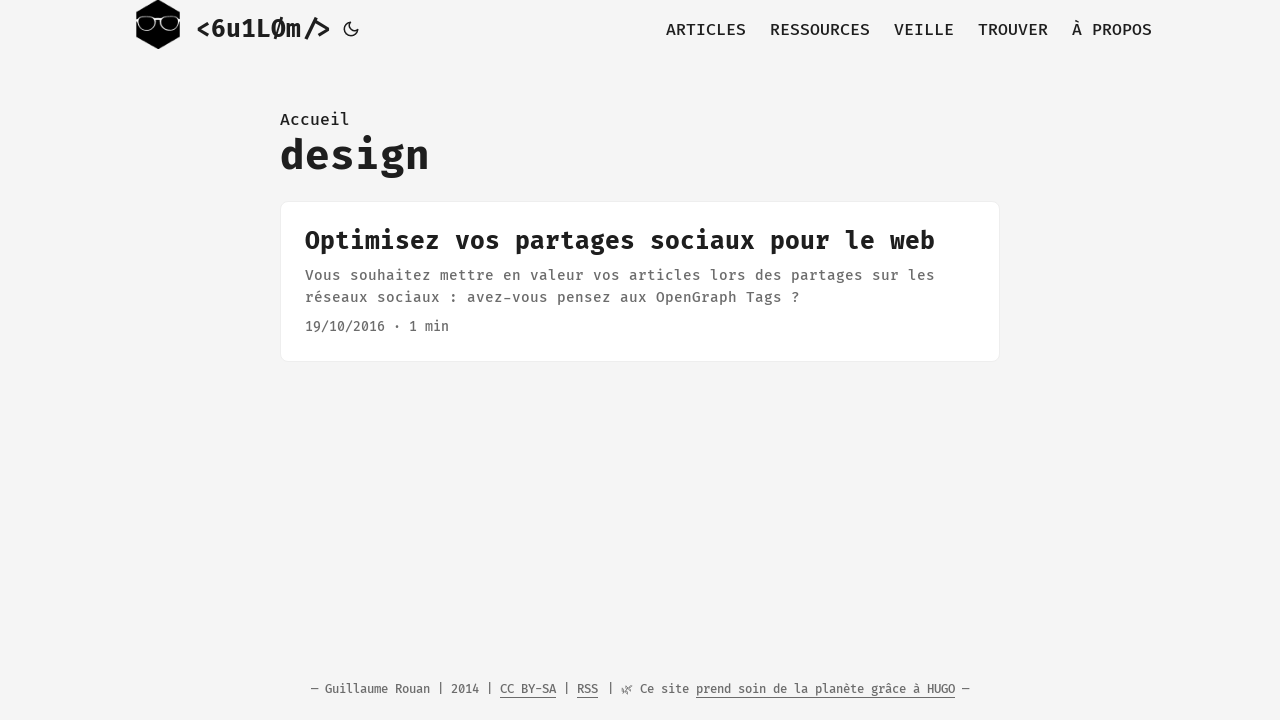

--- FILE ---
content_type: text/html
request_url: https://grouan.fr/tags/design/
body_size: 2939
content:
<!doctype html><html lang=fr dir=auto>
<head><meta charset=utf-8>
<meta http-equiv=x-ua-compatible content="IE=edge">
<meta name=viewport content="width=device-width,initial-scale=1,shrink-to-fit=no">
<meta name=robots content="index, follow">
<title>design | Dans tout ce Sud du monde | Guillaume Rouan</title>
<meta name=keywords content>
<meta name=description content="Dans tout ce Sud du monde | Guillaume Rouan">
<meta name=author content="Guillaume Rouan">
<meta name=creator content="Guillaume Rouan">
<meta name=publisher content="CC BY-SA 4.0">
<link rel=canonical href=https://grouan.fr/tags/design/>
<link crossorigin=anonymous href=/assets/css/stylesheet.min.7d5bea572154afba82f61b8640dd5a7aed763f4d8634ad5212f596166d6a7dd0.css integrity="sha256-fVvqVyFUr7qC9huGQN1aeu12P02GNK1SEvWWFm1qfdA=" rel="preload stylesheet" as=style>
<link rel=preload href=/logo_lunettes_144px.png as=image>
<link rel=icon href=https://grouan.fr/logo_lunettes_16px.png>
<link rel=icon type=image/png sizes=16x16 href=https://grouan.fr/logo_lunettes_16px.png>
<link rel=icon type=image/png sizes=32x32 href=https://grouan.fr/logo_lunettes_144px.png>
<link rel=apple-touch-icon href=https://grouan.fr/logo_lunettes_144px.png>
<link rel=mask-icon href=https://grouan.fr/logo_lunettes_144px.png>
<meta name=theme-color content="#2e2e33">
<meta name=msapplication-TileColor content="#2e2e33">
<meta name=generator content="Hugo 0.87.0">
<link rel=alternate type=application/rss+xml href=https://grouan.fr/tags/design/index.xml>
<link rel=alternate hreflang=fr href=https://grouan.fr/tags/design/>
<noscript>
<style>#theme-toggle,.top-link{display:none}</style>
<style>@media(prefers-color-scheme:dark){:root{--theme:rgb(29, 30, 32);--entry:rgb(46, 46, 51);--primary:rgb(218, 218, 219);--secondary:rgb(155, 156, 157);--tertiary:rgb(65, 66, 68);--content:rgb(196, 196, 197);--hljs-bg:rgb(46, 46, 51);--code-bg:rgb(55, 56, 62);--border:rgb(51, 51, 51)}.list{background:var(--theme)}.list:not(.dark)::-webkit-scrollbar-track{background:0 0}.list:not(.dark)::-webkit-scrollbar-thumb{border-color:var(--theme)}}</style>
</noscript><meta property="og:title" content="design">
<meta property="og:site_name" content="https://grouan.fr">
<meta property="og:description" content="Dans tout ce Sud du monde | Guillaume Rouan">
<meta property="og:type" content="website">
<meta property="og:url" content="https://grouan.fr/tags/design/"><meta property="og:image" content="https://grouan.fr/posts/img/dandelion_David-Illig_784px_lowtech.png"><meta property="og:site_name" content="Dans tout ce Sud du monde | Guillaume Rouan">
<meta name=twitter:card content="summary_large_image">
<meta name=twitter:image content="https://grouan.fr/posts/img/dandelion_David-Illig_784px_lowtech.png">
<meta name=twitter:title content="design">
<meta name=twitter:description content="Dans tout ce Sud du monde | Guillaume Rouan">
<script>var _paq=window._paq=window._paq||[];_paq.push(["setCookieDomain","*.grouan.fr"]),_paq.push(['trackPageView']),_paq.push(['enableLinkTracking']),function(){var b="//grouan.fr/matomo/",c,a,d;_paq.push(['setTrackerUrl',b+'matomo.php']),_paq.push(['setSiteId','3']),c=document,a=c.createElement('script'),d=c.getElementsByTagName('script')[0],a.async=!0,a.src=b+'matomo.js',d.parentNode.insertBefore(a,d)}()</script>
<link rel=stylesheet href=/styles.min.css>
</head>
<body class=list id=top>
<script>localStorage.getItem("pref-theme")==="dark"?document.body.classList.add('dark'):localStorage.getItem("pref-theme")==="light"?document.body.classList.remove('dark'):window.matchMedia('(prefers-color-scheme: dark)').matches&&document.body.classList.add('dark')</script>
<header class=header>
<nav class=nav>
<div class=logo>
<a href=https://grouan.fr accesskey=h title="<6u1LØm/> (Alt + H)">
<img src=https://grouan.fr/logo_lunettes_144px.png alt=logo aria-label=logo height=60>&lt;6u1LØm/></a>
<span class=logo-switches>
<button id=theme-toggle accesskey=t title="(Alt + T)"><svg id="moon" xmlns="http://www.w3.org/2000/svg" width="24" height="24" viewBox="0 0 24 24" fill="none" stroke="currentcolor" stroke-width="2" stroke-linecap="round" stroke-linejoin="round"><path d="M21 12.79A9 9 0 1111.21 3 7 7 0 0021 12.79z"/></svg><svg id="sun" xmlns="http://www.w3.org/2000/svg" width="24" height="24" viewBox="0 0 24 24" fill="none" stroke="currentcolor" stroke-width="2" stroke-linecap="round" stroke-linejoin="round"><circle cx="12" cy="12" r="5"/><line x1="12" y1="1" x2="12" y2="3"/><line x1="12" y1="21" x2="12" y2="23"/><line x1="4.22" y1="4.22" x2="5.64" y2="5.64"/><line x1="18.36" y1="18.36" x2="19.78" y2="19.78"/><line x1="1" y1="12" x2="3" y2="12"/><line x1="21" y1="12" x2="23" y2="12"/><line x1="4.22" y1="19.78" x2="5.64" y2="18.36"/><line x1="18.36" y1="5.64" x2="19.78" y2="4.22"/></svg>
</button>
</span>
</div>
<ul id=menu>
<li>
<a href=https://grouan.fr/ title=ARTICLES>
<span>ARTICLES</span>
</a>
</li>
<li>
<a href=https://grouan.fr/ressources title=RESSOURCES>
<span>RESSOURCES</span>
</a>
</li>
<li>
<a href=https://grouan.fr/veille/ title=VEILLE>
<span>VEILLE</span>
</a>
</li>
<li>
<a href=https://grouan.fr/search/ title=TROUVER>
<span>TROUVER</span>
</a>
</li>
<li>
<a href=https://grouan.fr/apropos title="À PROPOS">
<span>À PROPOS</span>
</a>
</li>
</ul>
</nav>
</header>
<main class=main>
<header class=page-header><div class=breadcrumbs><a href=https://grouan.fr>Accueil</a></div>
<h1>design</h1>
</header>
<article class="post-entry tag-entry">
<header class=entry-header>
<h2>Optimisez vos partages sociaux pour le web
</h2>
</header>
<section class=entry-content>
<p>Vous souhaitez mettre en valeur vos articles lors des partages sur les réseaux sociaux : avez-vous pensez aux OpenGraph Tags ?</p>
</section>
<footer class=entry-footer>
<span title="2016-10-19 00:00:00 +0000 +0000">19/10/2016</span>&nbsp;·&nbsp;1 min</footer>
<a class=entry-link aria-label="post link to Optimisez vos partages sociaux pour le web" href=https://grouan.fr/2016/10/19/optimisez-vos-partages-sociaux-pour-le-web/></a>
</article>
</main>
<footer class=footer>
<span>&mdash; Guillaume Rouan | 2014 | <a href=https://creativecommons.org/licenses/by-sa/4.0/deed.fr target=_blank alt="Licence Creative Commons Attribution - Partage dans les mêmes conditions">CC BY-SA</a> | <a href=/index.xml target=_blank>RSS</a></span>
<span>
| &#x1F33F; Ce site <a href=/2022/06/01/passer-a-hugo-3-low-tech-et-benefices-de-performance/ rel="noopener noreferrer" target=_self>prend soin de la planète grâce à HUGO</a> &mdash;
</span>
</footer>
<a href=#top aria-label="go to top" title="Haut de page (Alt + G)" class=top-link id=top-link accesskey=g><svg xmlns="http://www.w3.org/2000/svg" viewBox="0 0 12 6" fill="currentcolor"><path d="M12 6H0l6-6z"/></svg>
</a>
<script>let menu=document.getElementById('menu');menu&&(menu.scrollLeft=localStorage.getItem("menu-scroll-position"),menu.onscroll=function(){localStorage.setItem("menu-scroll-position",menu.scrollLeft)}),document.querySelectorAll('a[href^="#"]').forEach(a=>{a.addEventListener("click",function(b){b.preventDefault();var a=this.getAttribute("href").substr(1);window.matchMedia('(prefers-reduced-motion: reduce)').matches?document.querySelector(`[id='${decodeURIComponent(a)}']`).scrollIntoView():document.querySelector(`[id='${decodeURIComponent(a)}']`).scrollIntoView({behavior:"smooth"}),a==="top"?history.replaceState(null,null," "):history.pushState(null,null,`#${a}`)})})</script>
<script>var mybutton=document.getElementById("top-link");window.onscroll=function(){document.body.scrollTop>800||document.documentElement.scrollTop>800?(mybutton.style.visibility="visible",mybutton.style.opacity="1"):(mybutton.style.visibility="hidden",mybutton.style.opacity="0")}</script>
<script>document.getElementById("theme-toggle").addEventListener("click",()=>{document.body.className.includes("dark")?(document.body.classList.remove('dark'),localStorage.setItem("pref-theme",'light')):(document.body.classList.add('dark'),localStorage.setItem("pref-theme",'dark'))})</script>
</body>
</html>

--- FILE ---
content_type: text/css
request_url: https://grouan.fr/styles.min.css
body_size: 441
content:
@charset "UTF-8";@font-face{font-family:firacode;font-style:normal;font-weight:200;src:local("FiraCode Light"),url(../fonts/FiraCode/FiraCode-Light.ttf)format("ttf"),url(../fonts/FiraCode/FiraCode-Light.woff)format("woff"),url(../fonts/FiraCode/FiraCode-Light.woff2)format("woff2")}@font-face{font-family:firacode;font-style:normal;font-weight:300;src:local("FiraCode Regular"),url(../fonts/FiraCode/FiraCode-Regular.ttf)format("ttf"),url(../fonts/FiraCode/FiraCode-Regular.woff)format("woff"),url(../fonts/FiraCode/FiraCode-Regular.woff2)format("woff2")}@font-face{font-family:firacode;font-style:normal;font-weight:400;src:local("FiraCode Medium"),url(../fonts/FiraCode/FiraCode-Medium.ttf)format("ttf"),url(../fonts/FiraCode/FiraCode-Medium.woff)format("woff"),url(../fonts/FiraCode/FiraCode-Medium.woff2)format("woff2")}@font-face{font-family:firacode;font-style:normal;font-weight:500;src:local("FiraCode SemiBold"),url(../fonts/FiraCode/FiraCode-SemiBold.ttf)format("ttf"),url(../fonts/FiraCode/FiraCode-SemiBold.woff)format("woff"),url(../fonts/FiraCode/FiraCode-SemiBold.woff2)format("woff2")}@font-face{font-family:firacode;font-style:normal;font-weight:600;src:local("FiraCode Bold"),url(../fonts/FiraCode/FiraCode-Bold.ttf)format("ttf"),url(../fonts/FiraCode/FiraCode-Bold.woff)format("woff"),url(../fonts/FiraCode/FiraCode-Bold.woff2)format("woff2")}@font-face{font-family:inconsolata;font-style:normal;font-weight:200;src:local("Inconsolata Light"),url(../fonts/Inconsolata/Inconsolata-Light.ttf)format("ttf"),url(../fonts/Inconsolata/Inconsolata-Light.woff)format("woff"),url(../fonts/Inconsolata/Inconsolata-Light.woff2)format("woff2")}@font-face{font-family:inconsolata;font-style:normal;font-weight:300;src:local("Inconsolata Regular"),url(../fonts/Inconsolata/Inconsolata-Regular.ttf)format("ttf"),url(../fonts/Inconsolata/Inconsolata-Regular.woff)format("woff"),url(../fonts/Inconsolata/Inconsolata-Regular.woff2)format("woff2")}@font-face{font-family:inconsolata;font-style:normal;font-weight:400;src:local("Inconsolata Medium"),url(../fonts/Inconsolata/Inconsolata-Medium.ttf)format("ttf"),url(../fonts/Inconsolata/Inconsolata-Medium.woff)format("woff"),url(../fonts/Inconsolata/Inconsolata-Medium.woff2)format("woff2")}@font-face{font-family:inconsolata;font-style:normal;font-weight:500;src:local("Inconsolata SemiBold"),url(../fonts/Inconsolata/Inconsolata-SemiBold.ttf)format("ttf"),url(../fonts/Inconsolata/Inconsolata-SemiBold.woff)format("woff"),url(../fonts/Inconsolata/Inconsolata-SemiBold.woff2)format("woff2")}@font-face{font-family:inconsolata;font-style:normal;font-weight:600;src:local("Inconsolata Bold"),url(../fonts/Inconsolata/Inconsolata-Bold.ttf)format("ttf"),url(../fonts/Inconsolata/Inconsolata-Bold.woff)format("woff"),url(../fonts/Inconsolata/Inconsolata-Bold.woff2)format("woff2")}body{font-family:firacode}div.cover_liste{float:left;width:15%;margin-right:20px;margin-bottom:12px}.post-tags li{display:inline-block;margin-inline-end:3px;margin-bottom:5px}.post-tags a.categories{color:var(--code-bg);background-color:#bbb;text-transform:uppercase;border:0}.post-tags a.categories:hover{color:var(--border)}figure.cover-en-liste{float:left;width:150px;height:150px;margin:0 20px 0 0}p.legende{text-align:right;color:#aaa;font-size:.8em;margin-right:10px}